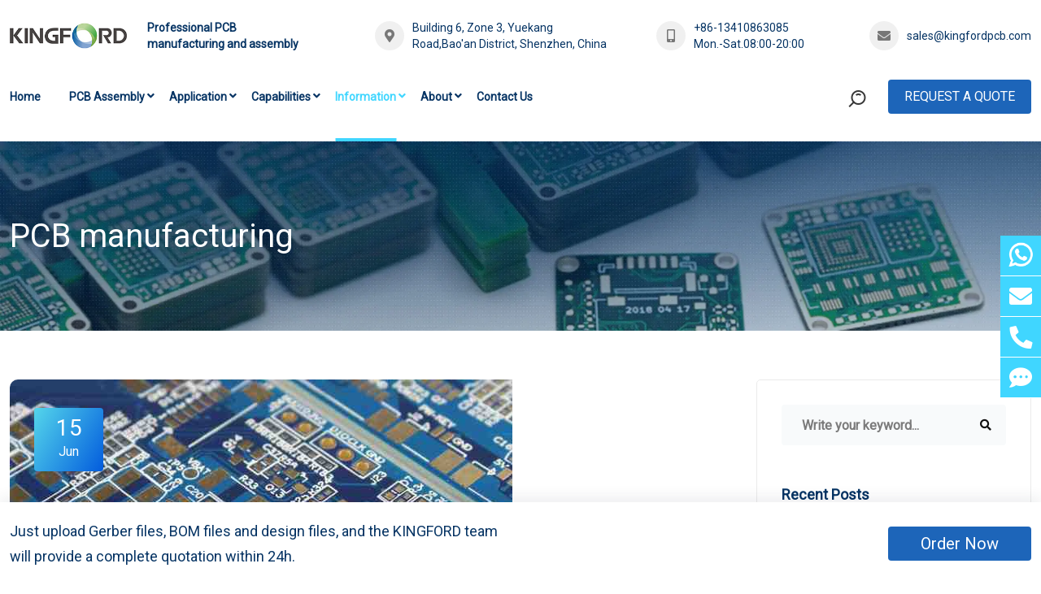

--- FILE ---
content_type: text/html
request_url: https://www.kingfordpcb.com/pcb-manufacturing/6770.html
body_size: 10190
content:
<!DOCTYPE html>
<html lang="en">
<head>
<meta charset="utf-8">
<meta http-equiv="X-UA-Compatible" content="IE=edge,chrome=1"/>
<meta name="viewport" content="width=device-width, initial-scale=1, shrink-to-fit=no">
<title>PCB board warping prevention methods - Kingford</title>
<meta name="keywords" content="printed led circuit board, board circuit design,PCB factory ,PCB processing process,PCB factory" />
<meta name="description" content="The method of baking board is: conditional PCB factory is to use a large oven baking board. Before putting into operation, a large stack of copper clad plates is sent into the oven, and the copper clad plates are baked for several hours to ten hours at a" />
<meta http-equiv="Cache-Control" content="no-transform" />
<meta http-equiv="Cache-Control" content="no-siteapp" />
<meta name="applicable-device" content="pc,mobile" />
<link rel="stylesheet" href="/static/yzltpl/en/css/css.css">
<link rel="stylesheet" href="/static/yzltpl/en/css/show.css">
<script src="/static/yzltpl/en/js/jquery-3.2.1.min.js"></script>
<script src="/static/assets/js/jquery-en.js"></script>
<link rel="shortcut icon" href="/favicon.ico" />
<!-- Google tag (gtag.js) -->
<script async src="https://www.googletagmanager.com/gtag/js?id=AW-318976601"></script>
<script>
  window.dataLayer = window.dataLayer || [];
  function gtag(){dataLayer.push(arguments);}
  gtag('js', new Date());

  gtag('config', 'AW-318976601');
</script></head>
<body>
<div class="main-wrapper">
  <div class="top">
    <div class="container">
        <div class="top-con color01">
            <div class="top-l size14">
                <div class="top-logo"><a href="https://www.kingfordpcb.com/"><img src="https://www.kingfordpcb.com/uploadfile/2023/1011/cb1111f6461af0e.jpg" alt="Shenzhen Kingford Technology CO., LTD." /></a></div>
                <div class="top-text f-bold">Professional PCB manufacturing and assembly</div>
            </div>
            <div class="top-r size14">
              <div class="top-address flex"><i class="fa fa-map-marker-alt"></i><span>Building 6, Zone 3, Yuekang Road,Bao'an District, Shenzhen, China</span></div>
              <div class="top-phone flex"><i class="fa fa-mobile-alt"></i><span><font><a href="tel:+86-13410863085" rel="nofollow">+86-13410863085</a></font><font>Mon.-Sat.08:00-20:00</font></span></div>
              <div class="top-email flex"><i class="fa fa-envelope"></i><a href="mailto:sales@kingfordpcb.com" target="_blank" rel="nofollow">sales@kingfordpcb.com</a></div>
            </div>
        </div>
    </div>
  </div>

  <div class="header">
    <div class="container">
      <div class="header-wrap">
        <div class="header-logo"><a href="https://www.kingfordpcb.com/"><img src="https://www.kingfordpcb.com/uploadfile/2023/1011/cb1111f6461af0e.jpg" alt="Shenzhen Kingford Technology CO., LTD." /></a></div>
        <div class="header-menu">
          <ul class="main-menu">
            <li><a href="https://www.kingfordpcb.com/">Home</a></li>
                        <li class="other-li"> <a href="https://www.kingfordpcb.com/pcb-assembly/">PCB Assembly</a><i class="fa fa-angle-down"></i>              <div class="sub-menu">
                <ul>
                                        <li><a href="https://www.kingfordpcb.com/pcb-assembly-services/">PCB Assembly Services</a></li>
                                        <li><a href="https://www.kingfordpcb.com/pcb-fabrication/">PCB Manufacturing Services</a></li>
                                        <li><a href="https://www.kingfordpcb.com/pcb-layout-design/">Electronic Design Services</a></li>
                                        <li><a href="https://www.kingfordpcb.com/finished-product-assembly/">Finished Product Assembly</a></li>
                                        <li><a href="https://www.kingfordpcb.com/components-purchasing/">Components Purchasing</a></li>
                                        <li><a href="https://www.kingfordpcb.com/dfma-services/">DFMA Services</a></li>
                                        <li><a href="https://www.kingfordpcb.com/finished-product-test/">Finished Product Test</a></li>
                                    </ul>
              </div>
                          </li>
                        <li class="other-li"> <a href="https://www.kingfordpcb.com/application/">Application</a><i class="fa fa-angle-down"></i>              <div class="sub-menu">
                <ul>
                                        <li><a href="https://www.kingfordpcb.com/medical-electronics/">Medical Electronics</a></li>
                                        <li><a href="https://www.kingfordpcb.com/vehicle-electronics/">Vehicle electronics</a></li>
                                        <li><a href="https://www.kingfordpcb.com/smart-home/">Smart home</a></li>
                                        <li><a href="https://www.kingfordpcb.com/industrial-control/">Industrial control</a></li>
                                        <li><a href="https://www.kingfordpcb.com/artificial-intelligence/">Artificial intelligence</a></li>
                                        <li><a href="https://www.kingfordpcb.com/internet-of-things/">Internet of Things</a></li>
                                    </ul>
              </div>
                          </li>
                        <li class="other-li"> <a href="https://www.kingfordpcb.com/Capabilities/">Capabilities</a><i class="fa fa-angle-down"></i>              <div class="sub-menu">
                <ul>
                                        <li><a href="https://www.kingfordpcb.com/pcb-assembly-capability/">PCB Assembly Capability</a></li>
                                        <li><a href="https://www.kingfordpcb.com/pcb-fabrication-capability/">PCB Fabrication Capability</a></li>
                                        <li><a href="https://www.kingfordpcb.com/pcb-design-capability/">PCB Design Capability</a></li>
                                        <li><a href="https://www.kingfordpcb.com/quality-assurance/">Quality Assurance</a></li>
                                        <li><a href="https://www.kingfordpcb.com/pcb-material/">PCB Material</a></li>
                                        <li><a href="https://www.kingfordpcb.com/pcb-stackup/">PCB Stackup </a></li>
                                        <li><a href="https://www.kingfordpcb.com/blind-via-buried-via/">Blind via buried via</a></li>
                                        <li><a href="https://www.kingfordpcb.com/pcb-surface-treatment/">PCB surface treatment</a></li>
                                    </ul>
              </div>
                          </li>
                        <li class="other-li active-menu"> <a href="https://www.kingfordpcb.com/information/">Information</a><i class="fa fa-angle-down"></i>              <div class="sub-menu">
                <ul>
                                        <li><a href="https://www.kingfordpcb.com/engineering-technology/">Engineering Technology</a></li>
                                        <li><a href="https://www.kingfordpcb.com/pcb-design/">PCB Design</a></li>
                                        <li><a href="https://www.kingfordpcb.com/pcb-assembly-service/">PCB Assembly Service</a></li>
                                        <li><a href="https://www.kingfordpcb.com/pcb-manufacturing/">PCB manufacturing</a></li>
                                        <li><a href="https://www.kingfordpcb.com/industry-news/">Industry news</a></li>
                                    </ul>
              </div>
                          </li>
                        <li class="other-li"> <a href="https://www.kingfordpcb.com/about-kingford/">About</a><i class="fa fa-angle-down"></i>              <div class="sub-menu">
                <ul>
                                        <li><a href="https://www.kingfordpcb.com/about-kingford/">About Kingford</a></li>
                                        <li><a href="https://www.kingfordpcb.com/our-team/">Our Team</a></li>
                                        <li><a href="https://www.kingfordpcb.com/why-us/">Why Us？</a></li>
                                        <li><a href="https://www.kingfordpcb.com/factory-live/">Factory Live</a></li>
                                        <li><a href="https://www.kingfordpcb.com/faq/">FAQ</a></li>
                                        <li><a href="https://www.kingfordpcb.com/social-responsibility/">Social responsibility</a></li>
                                        <li><a href="https://www.kingfordpcb.com/join-us/">Join Us</a></li>
                                        <li><a href="https://www.kingfordpcb.com/suggested/">Suggested</a></li>
                                    </ul>
              </div>
                          </li>
                        <li class="other-li"> <a href="https://www.kingfordpcb.com/contact-us/">Contact Us</a>            </li>
                      </ul>
          <div class="m-header-meta">
              <div class="header-search">
                  <form action="/index.php" method="get">
                    <input type="hidden" name="s" value="news">
                    <input type="hidden" name="c" value="search">
                    <div class="search-field-holder">
                      <input class="main-search-input" type="text" name="keyword" placeholder="Search Your Keyword...">
                      <button type="submit"><i class="fa fa-search"></i></button>
                    </div>
                  </form>
              </div>
              <div class="header-cart">
                <a class="kingford-btn1 size17 bg-color3 radius4" href="https://www.kingfordpcb.com/contact-us/">Request A Quote</a>
              </div>
          </div>
        </div>
        <div class="header-meta">
          <div class="header-search">
              <div class="search-btn color02 size17"><span></span></div>
              <div class="search-btn-content">
                  <form action="/index.php" method="get">
                    <input type="hidden" name="s" value="news">
                    <input type="hidden" name="c" value="search">
                    <input class="main-search-input" type="text" name="keyword" placeholder="Keyword...">
                    <button type="submit">Search</button>
                  </form>
              </div>
          </div>
          <div class="header-l-menu"><a href="https://www.kingfordpcb.com/contact-us/" class="kingford-btn1 kingford-btn3 size16 bg-color3 radius4">Request A Quote</a></div>
        </div>
      </div>
      <div class="header-btn">
          <div class="header-btn-s"><span></span></div>
          <div class="header-btn-m"><i class="fa fa-list-ul"></i></div>
      </div>
      
      <div class="search-btn-mcontent">
          <form action="/index.php" method="get">
            <input type="hidden" name="s" value="news">
            <input type="hidden" name="c" value="search">
            <input class="main-search-input" type="text" name="keyword" placeholder="Keyword...">
            <button type="submit">Search</button>
          </form>
      </div>
      
    </div>
  </div>
  
  <div class="header-body-bg"></div>
            
  <div class="header-menu-bg"></div>        <div class="section page-banner-section">
                        <img class="lazyload" data-src="https://www.kingfordpcb.com/uploadfile/2022/0914/01c464bc0c62e96.webp" src="/static/yzltpl/en/images/loading15.png" alt="PCB manufacturing" />
                        <div class="page-banner-tit">
                <div class="container">
                                        <div class="size40 color-white text-left">PCB manufacturing</div>
                                    </div>
            </div>
        </div>    <div class="section blog-details-section pt-60 pb-60">
        <div class="container">
            <div class="blog-details-wrap">
                <div class="row">
                    <div class="col-lg-8">
                        <div class="blog-details-post">
                            <div class="single-blog">
                                                                <div class="blog-img">
                                    <img src="https://www.kingfordpcb.com/uploadfile/2023/0615/3a12136200e1a4c.png" alt="PCB board warping prevention methods" />
                                    <div class="top-meta">
                                        <span class="date"><span>15</span>Jun</span>
                                    </div>
                                </div>
                                                                <div class="blog-content">
                                    <div class="blog-meta">
                                        <span><i class="fas fa-user"></i> Kim</span>
                                        <span><i class="far fa-comments"></i> 0 Comments</span>
                                    </div>
                                    <h1 class="title">PCB board warping prevention methods</h1>
                                </div>
                            </div>
                            <div class="blog-details-content">
                                <div class="blog-details-text">
                                    <div class="showcon"><p>The cause of warping of the<strong> <a href="https://www.kingfordpcb.com/pcb-manufacturing/" target="_blank">printed led circuit board</a></strong>, one aspect is that the substrate used (coppered plate) may warpage, but in the processing of the printed led circuit board, because of thermal stress, chemical factors, and improper production process will also cause the printed led circuit board to warpage.</p><p>&nbsp;</p><p>The cause of warping of the printed led circuit board, one aspect is that the substrate used (coppered plate) may warpage, but in the processing of the printed led circuit board, because of thermal stress, chemical factors, and improper production process will also cause the printed circuit board to warpage.</p><p style="text-align: center;">&nbsp;<img src="https://www.kingfordpcb.com/uploadfile/ueditor/image/202306/1686840590d6c5bf.png" title="pcb" alt="pcb" width="534" height="345" border="0" vspace="0"/></p><p>Prevent warping of printed led circuit boards during processing</p><p>1, to prevent improper inventory caused or increased substrate warping</p><p>(1) As the copper clad sheet will increase warping due to hygroscopicity during storage, the hygroscopicity area of the single-sided copper clad sheet is very large. If the ambient humidity of the inventory is high, the warping of the single-sided copper clad sheet will be significantly increased. The moisture of the double-sided copper clad plate can only penetrate from the end face of the product, the moisture absorption area is small, and the warpage change is slow. Therefore, for the copper clad plate without moisture-proof packaging, pay attention to the warehouse conditions, minimize the humidity of the warehouse and avoid the bare copper clad plate to avoid the increased warping of the copper clad plate in storage</p><p><br/></p><p>(2) Improper placement of copper clad plate will increase warping. If there is heavy weight on the vertical or copper clad plate, the good placement will increase the warping deformation of the copper clad plate</p><p>&nbsp;</p><p>2, avoid due to printed led circuit<strong> board circuit design</strong> or improper processing process caused by warping, such as PCB board conductive circuit graphics imbalance or PCB board two sides of the line is obviously asymmetrical, one side there is a large area of copper, the formation of greater stress, so that the PCB board warping, High processing temperature or large thermal shock in the PCB process will cause the PCB board warping. For the impact caused by the improper inventory method of the cladding board, the <strong>PCB factory </strong>is better to solve, improve the storage environment and eliminate vertical placement, avoid heavy pressure. For PCB boards with large areas of copper skin in the line pattern, it is best to grid the copper foil to reduce stress</p><p>&nbsp;</p><p>3. Eliminate substrate stress and reduce PCB warping during processing</p><p>Because in the <strong>PCB processing process</strong>, the substrate must be subjected to heat for many times and be subjected to a variety of chemical substances. For example, the substrate should be washed after etching, dried and heated, the electroplating of graphics is hot, the printing of green oil and the printing of identification characters should be heated and dried or baked with UV light, and the thermal impact of the substrate is also very large when the hot air is sprayed tin. These processes can cause the PCB to warp</p><p>&nbsp;</p><p>4, wave soldering or dip welding, the solder temperature is high, the operation time is long, will also increase the substrate warping. For the improvement of the wave soldering process, the electronic assembly plant needs to cooperate because stress is the main cause of the substrate warping, if the copper clad plate is first baked (also known as the baking board) before the use of many PCB factories believe that this practice is conducive to reducing the warping of the PCB board.</p><p>&nbsp;</p><p>The role of the drying board is to relax the stress of the substrate fully, which can reduce the warping deformation of the substrate in the PCB process</p><p>&nbsp;</p><p>The method of baking board is: conditional <a href="https://www.kingfordpcb.com/pcb-manufacturing/" target="_blank"><strong>PCB factory</strong> </a>is to use a large oven baking board. Before putting into operation, a large stack of copper clad plates is sent into the oven, and the copper clad plates are baked for several hours to ten hours at a temperature near the glass transition temperature of the substrate. PCB board produced by copper-clad plate after baking plate, its warping deformation is relatively small, and the pass rate of the product is much higher. For some small PCB factories, if there is not such a large oven, the substrate can be cut small and then baked, but there should be heavy weights to press the board when baking the board, so that the substrate can maintain a flat state during the stress relaxation process. The temperature of the drying plate should not be too high, and the substrate will change color if the temperature is too high. It should not be too low, too low temperature takes a long time to relax the stress of the substrate.</p></div>
                                </div>
                                <div class="blog-details-tag-share">
                                    <div class="blog-details-tag">
                                        <div class="sidebar-widget">
                                            <span class="label">Tags :</span>
                                            <ul class="sidebar-tag">
                                                                                                <li><a href="/tag/pcb-design-software.html">PCB design software</a></li>
                                                                                                <li><a href="/tag/pcba-coating.html">PCBA coating</a></li>
                                                                                                <li><a href="/tag/automation-equipment-hdi-pcba-design.html">Automation Equipment HDI PCBA Design</a></li>
                                                                                                <li><a href="https://www.kingfordpcb.com/pcb-assembly/">PCB Assembly</a></li>
                                                                                                <li><a href="/tag/high-end-circuit-design.html">high-end circuit design</a></li>
                                                                                                <li><a href="/tag/pcba-printed-board.html">PCBA printed board</a></li>
                                                                                                <li><a href="/tag/4-layer-hdi-switch-circuit-board-design.html">4-layer HDI switch circuit board design</a></li>
                                                                                                <li><a href="https://www.kingfordpcb.com/pcb-assembly/">Printed Circuit Board Assembly</a></li>
                                                                                                <li><a href="/tag/printed-board-design.html">printed board design</a></li>
                                                                                                <li><a href="/tag/production-residue.html">production residue</a></li>
                                                                                            </ul>
                                        </div>
                                    </div>
                                </div>
                                <div class="techmax-post-pagination">   
                                    <div class="previous-post">
                                        <div class="blog-pagination-post">
                                                                                        <div class="post-thumb">
                                                <a href="https://www.kingfordpcb.com/pcb-manufacturing/6715.html">
                                                    <i class="flaticon-back"></i>
                                                    <img class="lazyload" data-src="https://www.kingfordpcb.com/uploadfile/2023/0614/16a0ce6460ae3dd.png" src="/static/yzltpl/en/images/loading3.png" alt="Various types of thermostats and advantages of liquid crystal thermostats" />
                                                </a>
                                            </div>
                                                                                        <div class="post-content">
                                                <h4 class="title"><a href="https://www.kingfordpcb.com/pcb-manufacturing/6715.html" class="overflow-two">Various types of thermostats and advantages of liquid crystal thermostats</a></h4>
                                                <span class="date"><i class="far fa-calendar-alt"></i> Jun 14,2023</span>
                                            </div>
                                                                                    </div>
                                    </div>
                                    <div class="next-post">
                                        <div class="blog-pagination-post">
                                                                                        <div class="post-content text-end">
                                                <h4 class="title"><a href="https://www.kingfordpcb.com/pcb-manufacturing/6899.html" class="overflow-two">Equipment adjustment and interaction with corrosion solutions</a></h4>
                                                <span class="date"><i class="far fa-calendar-alt"></i> Jun 19,2023</span>
                                            </div>
                                                                                        <div class="post-thumb">
                                                <a href="https://www.kingfordpcb.com/pcb-manufacturing/6899.html">
                                                    <img class="lazyload" data-src="https://www.kingfordpcb.com/uploadfile/2023/0619/ea9397ab04827bb.png" src="/static/yzltpl/en/images/loading3.png" alt="Equipment adjustment and interaction with corrosion solutions" />
                                                    <i class="flaticon-next"></i>
                                                </a>
                                            </div>
                                                                                    </div>
                                    </div>   
                                </div>
                                <div id="dr_module_comment_6770"></div><script type="text/javascript"> function dr_ajax_module_comment_6770(type, page) { var index = layer.load(2, { time: 10000 });$.ajax({type: "GET", url: "/index.php?s=news&c=comment&m=index&id=6770&&type="+type+"&page="+page+"&"+Math.random(), dataType:"jsonp", success: function (data) { layer.close(index); if (data.code) { $("#dr_module_comment_6770").html(data.msg); } else { dr_tips(0, data.msg); } }, error: function(HttpRequest, ajaxOptions, thrownError) { layer.closeAll(); var msg = HttpRequest.responseText;  alert("评论调用函数返回错误："+msg);  } }); } dr_ajax_module_comment_6770(0, 1); </script>                            </div>
                        </div>
                    </div>
                        <div class="col-lg-4">
                            <div class="blog-sidebar">
                                <div class="sidebar-widget sidebar-widget-1">
                                    <form class="search-form" action="/index.php" method="get">
                                        <input type="hidden" name="s" value="news">
                                        <input type="hidden" name="c" value="search">
                                        <input type="text" name="keyword" placeholder="Write your keyword...">
                                        <button type="submit"><i class="fas fa-search"></i></button>
                                    </form>
                                </div>
                                <div class="sidebar-widget">
                                    <div class="widget-title">
                                        <h3 class="title">Recent Posts</h3>
                                    </div>
                                    <div class="recent-posts">
                                        <ul>
                                                                                        <li>
                                                <a class="post-link" href="https://www.kingfordpcb.com/pcb-manufacturing/6940.html">
                                                                                                        <div class="post-thumb col-3 col-sm-2 col-lg-4"><img class="lazyload" data-src="https://www.kingfordpcb.com/uploadfile/2023/0621/bd6fa3774112c8f.png" src="/static/yzltpl/en/images/loading3.png" alt="Seven Common Methods For Making PCB Copper-Clad Plates" /></div>
                                                                                                        <div class="post-text col-9 col-sm-10 col-lg-8">
                                                        <h4 class="title overflow-two">Seven Common Methods For Making PCB Copper-Clad Plates</h4>
                                                        <span class="post-meta"><i class="far fa-calendar-alt"></i> Jun 21,2023</span>
                                                    </div>
                                                </a>
                                            </li>
                                                                                        <li>
                                                <a class="post-link" href="https://www.kingfordpcb.com/pcb-manufacturing/6912.html">
                                                                                                        <div class="post-thumb col-3 col-sm-2 col-lg-4"><img class="lazyload" data-src="https://www.kingfordpcb.com/uploadfile/2023/0619/9f3e86e398974c0.png" src="/static/yzltpl/en/images/loading3.png" alt="PCB circuit board copper foil basic knowledge" /></div>
                                                                                                        <div class="post-text col-9 col-sm-10 col-lg-8">
                                                        <h4 class="title overflow-two">PCB circuit board copper foil basic knowledge</h4>
                                                        <span class="post-meta"><i class="far fa-calendar-alt"></i> Jun 19,2023</span>
                                                    </div>
                                                </a>
                                            </li>
                                                                                        <li>
                                                <a class="post-link" href="https://www.kingfordpcb.com/pcb-manufacturing/6902.html">
                                                                                                        <div class="post-thumb col-3 col-sm-2 col-lg-4"><img class="lazyload" data-src="https://www.kingfordpcb.com/uploadfile/2023/0619/4a77775a380036.png" src="/static/yzltpl/en/images/loading3.png" alt="Talk about the cleaning technology of PCB circuit board" /></div>
                                                                                                        <div class="post-text col-9 col-sm-10 col-lg-8">
                                                        <h4 class="title overflow-two">Talk about the cleaning technology of PCB circuit board</h4>
                                                        <span class="post-meta"><i class="far fa-calendar-alt"></i> Jun 19,2023</span>
                                                    </div>
                                                </a>
                                            </li>
                                                                                    </ul>
                                    </div>
                                </div>
                                <div class="sidebar-widget">
                                    <div class="widget-title">
                                        <h3 class="title">Categories</h3>
                                    </div>
                                    <ul class="category">
                                                                                <li class="cate-item"><a href="https://www.kingfordpcb.com/engineering-technology/"><i class="flaticon-next"></i> Engineering Technology <span class="post-count">1078</span></a></li>
                                                                                <li class="cate-item"><a href="https://www.kingfordpcb.com/pcb-design/"><i class="flaticon-next"></i> PCB Design <span class="post-count">1411</span></a></li>
                                                                                <li class="cate-item"><a href="https://www.kingfordpcb.com/pcb-assembly-service/"><i class="flaticon-next"></i> PCB Assembly Service <span class="post-count">782</span></a></li>
                                                                                <li class="cate-item"><a href="https://www.kingfordpcb.com/pcb-manufacturing/"><i class="flaticon-next"></i> PCB manufacturing <span class="post-count">1105</span></a></li>
                                                                                <li class="cate-item"><a href="https://www.kingfordpcb.com/industry-news/"><i class="flaticon-next"></i> Industry news <span class="post-count">1873</span></a></li>
                                                                            </ul>
                                </div>
                                <div class="sidebar-widget">
                                    <div class="widget-title">
                                        <h3 class="title">Tags</h3>
                                    </div>
                                    <ul class="sidebar-tag">
                                                                                <li><a href="/tag/standard-pcb-production.html">Standard PCB Production</a></li>
                                                                                <li><a href="https://www.kingfordpcb.com/">printed circuit board</a></li>
                                                                                <li><a href="/tag/circuit-design.html">circuit design</a></li>
                                                                                <li><a href="/tag/pcb-production-technology.html">pcb production technology</a></li>
                                                                                <li><a href="/tag/double-layer-board.html">double-layer board</a></li>
                                                                                <li><a href="/tag/flexible-printed-circuits.html">Flexible printed circuits</a></li>
                                                                                <li><a href="/tag/digital-electronics-prototype-pcb-assembly.html">Digital Electronics Prototype PCB Assembly</a></li>
                                                                                <li><a href="/tag/led-car-light-aluminum-substrate.html">LED car light aluminum substrate</a></li>
                                                                                <li><a href="/tag/flexible-pcb-board.html">Flexible PCB board</a></li>
                                                                                <li><a href="/tag/ic-components.html">IC components</a></li>
                                                                                <li><a href="/tag/high-speed-pcb.html">high-speed PCB</a></li>
                                                                                <li><a href="/tag/dip-plug-in-processing-manufacturers.html">dip plug-in processing manufacturers</a></li>
                                                                            </ul>
                                </div>
                            </div>
                        </div>      
                </div>
            </div>
        </div>
    </div>
  <div class="section footer-section pt-60 pb-60">
      <div class="container">
        <div class="footer-menu-wrap">
            <div class="row">
                <div class="col-12 col-sm-6 col-lg-5">
                    <div class="footer-company">
                        <div class="row">
                            <div class="col-12 col-sm-6 col-lg-4">
                                  <div class="footer-menu-item footer-menu-item1">
                                    <div class="footer-menu">
                                      <div class="footer-menu-title f-bold">Company</div>
                                      <div class="menu-link mt-30">
                                          <ul class="link">
                                                                                        <li><a href="https://www.kingfordpcb.com/pcb-assembly/">PCB Assembly</a></li>
                                                                                        <li><a href="https://www.kingfordpcb.com/application/">Application</a></li>
                                                                                        <li><a href="https://www.kingfordpcb.com/Capabilities/">Capabilities</a></li>
                                                                                        <li><a href="https://www.kingfordpcb.com/information/">Information</a></li>
                                                                                        <li><a href="https://www.kingfordpcb.com/about-kingford/">About</a></li>
                                                                                        <li><a href="https://www.kingfordpcb.com/contact-us/">Contact Us</a></li>
                                                                                      </ul>
                                      </div>
                                    </div>
                                  </div>
                            </div>
                            <div class="col-12 col-sm-6 col-lg-8">
                                  <div class="footer-menu-item">
                                    <div class="footer-menu">
                                      <div class="footer-menu-title f-bold">Contact</div>
                                      <div class="menu-lxfs mt-30">
                                          <div class="menu-lxfs-1">
                                                                                            <p>E-mail: <a href="mailto:sales@kingfordpcb.com">sales@kingfordpcb.com</a></p>
                                                                                            <p>Mobile Phone: +86-13410863085</p>
                                                                                            <p>Telephone: +86 (755) 23314590</p>
                                                                                        </div>
                                          <div class="menu-lxfs-2">
                                              <p>Building 6, Zone 3, Yuekang Road,Bao'an District, Shenzhen, China</p>
                                          </div>
                                      </div>
                                    </div>
                                  </div>
                            </div>
                        </div>
                    </div>
                    <div class="footer-ewm mt-40">
                        <div class="row">
                                                        <div class="footer-ewm-item col-4 col-sm-4 col-lg-4">
                                <img class="lazyload" src="https://www.kingfordpcb.com/uploadfile/2023/0918/38218a2885c2.jpg" alt="WeChat" />
                                <p>WeChat</p>
                            </div>
                                                    </div>
                    </div>
                </div>
                <div class="col-12 col-sm-6 col-lg-2">
                      <div class="footer-menu-item footer-menu-item2">
                        <div class="footer-menu">
                          <div class="footer-menu-title f-bold">Follow Us</div>
                          <div class="menu-link mt-30">
                              <ul class="link">
                                                                <li class="youtube"><a href="https://www.youtube.com/@Kingfordpcb" target="_blank" rel="nofollow"><span></span><font>YouTube</font></a></li>
                                                                <li class="facebook"><a href="https://www.facebook.com/kingford66" target="_blank" rel="nofollow"><span></span><font>Facebook</font></a></li>
                                                                <li class="linkedin"><a href="https://www.linkedin.com/company/kingford-pcb/?viewAsMember=true" target="_blank" rel="nofollow"><span></span><font>Linkedin</font></a></li>
                                                                <li class="twitter"><a href="https://twitter.com/Kingfordpcb" target="_blank" rel="nofollow"><span></span><font>Twitter</font></a></li>
                                                              </ul>
                          </div>
                        </div>
                      </div>
                </div>
                <div class="col-12 col-sm-12 col-lg-5">
                      <div class="footer-form">
                          <div class="footer-form-title f-bold">
                              <span>Contact Us</span>
                          </div>
                          <div class="footer-form-con">
                                                        <form action="" method="post" name="myform18" id="myform18">
                            <input name="is_form" type="hidden" value="1">
<input name="is_admin" type="hidden" value="1">
<input name="is_tips" type="hidden" value="">
<input name="csrf_test_name" type="hidden" value="f8a170c3c23bd2a98b3a357cdeefebe7">
                                <div class="row">
                                    <div class="col-6">
                                        <div class="single-form"><input type="text" name="data[yourname]" id="dr_yourname" class="form-control" placeholder="*Your Name" /></div>
                                    </div>
                                    <div class="col-6">
                                        <div class="single-form"><input type="text" name="data[youremail]" id="dr_youremail" class="form-control" placeholder="*Your Email" /></div>
                                    </div>
                                    <div class="col-6">
                                        <div class="single-form"><input type="text" name="data[yourtelephone]" id="dr_yourtelephone" class="form-control" placeholder="*Your Telephone" /></div>
                                    </div>
                                    <div class="col-6">
                                        <div class="single-form"><input type="text" name="data[yourcompany]" id="dr_yourcompany" class="form-control" placeholder="*Your Company" /></div>
                                    </div>
                                </div>
                                <div class="row mt-40">
                                    <div class="col-12">
                                        <div class="single-form"><textarea name="data[yourmessage]" id="dr_yourmessage" cols="40" rows="3" class="form-control" placeholder="*Message"></textarea></div>
                                    </div>
                                </div>
                                <div class="row mt-20">
                                    <div class="col-12">
                                        <div class="single-form-check">
                                            <input type="checkbox" name="data[confirm][]" value="1">
                                            <label for="checkboxInput" id="checkbox"> 
                                                <span>I confirm my consent to the processing of personal data specified in this request form</span>
                                            </label>
                                        </div>
                                    </div>
                                </div>
                                <div class="row mt-20">
                                    <div class="col-12">
                                      <button type="button" onClick="dr_ajax_submit('/index.php?s=form&c=caigou&m=post', 'myform18', '2000', '/')" class="kingford-btn-c size20 radius4">Submit</button>
                                    </div>
                                </div>
                            </form>
                          </div>
                      </div>
                </div>
            </div>
        </div>

      </div>
  </div>
  
  <div class="section copyright-section">
        <div class="footer-copyright">
          <div class="container">
              <div class="row">
                <div class="col-12 col-lg-12">
                    <div class="copyright-text text-center">
                        <p>Copyright © 2021-2024 Shenzhen Kingford Technology CO., LTD. All Rights Reserved <a href="https://www.kingfordpcb.com/sitemap/">Sitemap</a></p>
                    </div>
                </div>
              </div>
          </div>
        </div>
  </div>

  <div class="onlineservice">
    <ul class="onlineside">
        <li>
            <a href="https://api.whatsapp.com/send?phone=+853 6861 8453&text=Hello" target="_blank" title="Whatsapp" rel="nofollow"><span class="s1"></span></a>
        </li>
        <li>
            <a href="mailto:sales@kingfordpcb.com" target="_blank" title="E-mail" rel="nofollow"><i class="icon fa fa-envelope" aria-hidden="true"></i></a>
        </li>
        <li class="li_3">
            <a href="tel:+86-13410863085" title="TEL" rel="nofollow"><i class="icon fa fa-phone" aria-hidden="true"></i></a>
            <p>+86-13410863085</p>
        </li>
        <li>
            <a href="https://www.kingfordpcb.com/contact-us/" title="Feedback"><i class="icon fa fa-comment-dots" aria-hidden="true"></i></a>
        </li>
    </ul>
  </div>

  <div class="to-top radius4"><i class="fa fa-angle-up"></i></div>
  
  <div class="service-mobile">
      <ul class="list">
        <li><a href="https://www.kingfordpcb.com/"><i class="fa fa-home"></i><span>Home</span></a></li>
        <li><a href="tel:+86-13410863085" rel="nofollow"><i class="fa fa-mobile-alt"></i><span>Call me</span></a></li>
        <li><a href="whatsapp://send?phone=+853 6861 8453&text=Hello" rel="nofollow"><s class="whatsapp"></s><span>WhatsApp</span></a></li>
        <li><a href="https://www.kingfordpcb.com/contact-us/"><i class="fa fa-map-marker-alt"></i><span>Contact</span></a></li>
      </ul>
  </div>
  
  
  <div class="order-now">
      <div class="container">
          <div class="row">
              <div class="col-12 col-sm-6 col-lg-6">
                  <div class="order-now-text size18">Just upload Gerber files, BOM files and design files, and the KINGFORD team will provide a complete quotation within 24h.</div>
              </div>
              <div class="col-12 col-sm-6 col-lg-6">
                  <div class="order-now-a text-right mt-10"><a href="https://www.kingfordpcb.com/contact-us/" class="kingford-btn1 kingford-btn3 size20 bg-color3 radius4">Order Now</a></div>
              </div>
          </div>
      </div>
  </div></div>
<script src="/static/yzltpl/en/js/jquery.js"></script>
<script language="Javascript">
</script>
<!-- Google tag (gtag.js) -->
<script async src="https://www.googletagmanager.com/gtag/js?id=AW-11117852476"></script>
<script>
  window.dataLayer = window.dataLayer || [];
  function gtag(){dataLayer.push(arguments);}
  gtag('js', new Date());

  gtag('config', 'AW-11117852476', {'allow_enhanced_conversions':true});
</script>

<!-- Event snippet for 跳转联系页面 conversion page -->
<script>
    window.addEventListener('load', function (event) {
        document.querySelectorAll("a[href*='kingfordpcb.com/contact-us/']").forEach(function (e) {
            e.addEventListener('click', function (e) {
                gtag('event', 'conversion', {'send_to': 'AW-318976601/6cD-CJn5kY0ZENnkjJgB'});
            });
        });
    });
</script>


<!-- Event snippet for E-mail conversion page -->
<script>
    window.addEventListener('load', function (event) {
        document.querySelectorAll("a[href*='mailto:']").forEach(function (e) {
            e.addEventListener('click', function (e) {
                gtag('event', 'conversion', {'send_to': 'AW-318976601/yrPxCJP5kY0ZENnkjJgB'});
            });
        });
    });
</script>

<!-- Event snippet for Telephone conversion page -->
<script>
    window.addEventListener('load', function (event) {
        document.querySelectorAll("a[href*='tel:']").forEach(function (e) {
            e.addEventListener('click', function (e) {
                gtag('event', 'conversion', {'send_to': 'AW-318976601/R8UvCJb5kY0ZENnkjJgB'});
            });
        });
    });
</script>

<!-- Event snippet for WhatsApp conversion page -->
<script>
    window.addEventListener('load', function (event) {
        document.querySelectorAll("a[href*='whatsapp.com']").forEach(function (e) {
            e.addEventListener('click', function (e) {
                gtag('event', 'conversion', {'send_to': 'AW-318976601/uVZzCJD5kY0ZENnkjJgB'});
            });
        });
    });
</script>
    
<!-- Event snippet for pcb-assembly页面 conversion page -->
<script>
    window.addEventListener('load', function(event){
        if(window.location.href.includes('/pcb-assembly/')){
            gtag('event', 'conversion', {'send_to': 'AW-318976601/HvdgCJz5kY0ZENnkjJgB'});
      }
      });
  </script>

  
<!-- Event snippet for Contact us（底部） conversion page -->
<script>
    window.addEventListener('load', function(event){
        document.querySelectorAll('[type="button"]').forEach(function (e) {
            e.addEventListener('click', function () {
                var name = document.querySelector('[id="dr_yourname"]').value;
                var phone = document.querySelector('[id="dr_yourtelephone"]').value;
                var company = document.querySelector('[id="dr_yourcompany"]').value;
                var email = document.querySelector('[id="dr_youremail"]').value;
                var msg = document.querySelector('[id="dr_yourmessage"]').value;
                var checkbox = document.querySelector('[type="checkbox"]').checked;
                var mailformat = /^\w+([\.-]?\w+)*@\w+([\.-]?\w+)*(\.\w{2,3})+$/;

                if (name != "" && phone != "" && checkbox == true && msg != "" && company != "" && email.match(mailformat)) {
                    gtag('set', 'user_data', {
                        'email': email
                    });  
                    gtag('event', 'conversion', {'send_to': 'AW-318976601/bFbhCIr5kY0ZENnkjJgB'});
                };
            });
        })
      });
  </script>


<!-- Event snippet for Contact us conversion page -->
<script>
    window.addEventListener('load', function(event){
        document.querySelectorAll('[type="button"]').forEach(function (e) {
            e.addEventListener('click', function () {
                var name = document.querySelector('[id="dr_yname"]').value;
                var phone = document.querySelector('[id="dr_ytelephone"]').value;
                var email = document.querySelector('[id="dr_yemail"]').value;
                var msg = document.querySelector('[id="dr_ymessage"]').value;
                var checkbox = document.querySelector('[type="checkbox"]').checked;
                var mailformat = /^\w+([\.-]?\w+)*@\w+([\.-]?\w+)*(\.\w{2,3})+$/;

                if (name != "" && phone != "" && checkbox == true && msg != "" && email.match(mailformat)) {
                    gtag('set', 'user_data', {
                        'email': email
                    });  
                    gtag('event', 'conversion', {'send_to': 'AW-318976601/c_MzCI35kY0ZENnkjJgB'});
                };
            });
        })
      });
  </script><div style="display:none;"></div></body>
</html>